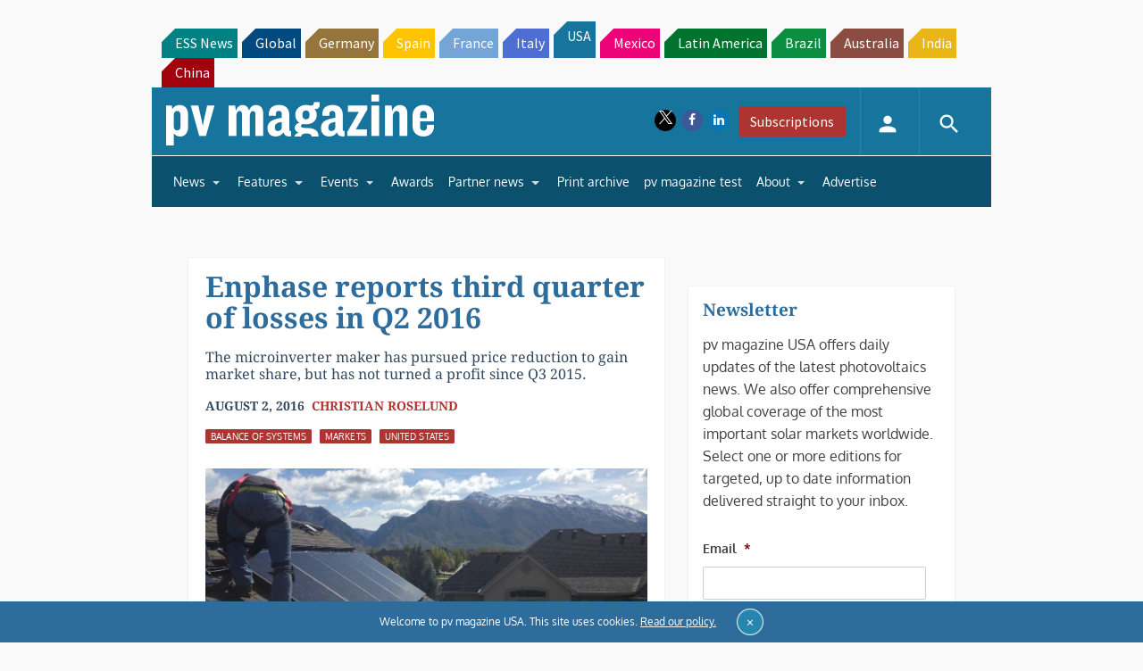

--- FILE ---
content_type: text/html; charset=utf-8
request_url: https://www.google.com/recaptcha/api2/aframe
body_size: 265
content:
<!DOCTYPE HTML><html><head><meta http-equiv="content-type" content="text/html; charset=UTF-8"></head><body><script nonce="Nog_kDeI9lSaFs3bawLmug">/** Anti-fraud and anti-abuse applications only. See google.com/recaptcha */ try{var clients={'sodar':'https://pagead2.googlesyndication.com/pagead/sodar?'};window.addEventListener("message",function(a){try{if(a.source===window.parent){var b=JSON.parse(a.data);var c=clients[b['id']];if(c){var d=document.createElement('img');d.src=c+b['params']+'&rc='+(localStorage.getItem("rc::a")?sessionStorage.getItem("rc::b"):"");window.document.body.appendChild(d);sessionStorage.setItem("rc::e",parseInt(sessionStorage.getItem("rc::e")||0)+1);localStorage.setItem("rc::h",'1768951009743');}}}catch(b){}});window.parent.postMessage("_grecaptcha_ready", "*");}catch(b){}</script></body></html>